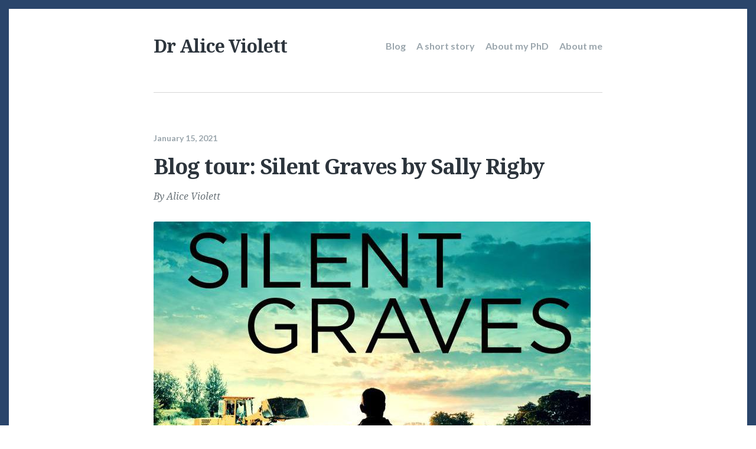

--- FILE ---
content_type: text/html; charset=utf-8
request_url: https://www.draliceviolett.com/blog-tour-silent-graves
body_size: 3462
content:
<!DOCTYPE html>
<html lang="en-US">
<head>
  <meta charset="utf-8">
  <meta name="viewport" content="width=device-width, initial-scale=1.0">
  <title>Blog tour: Silent Graves by Sally Rigby</title>
  <meta name="description" content="Thoughtful book reviews">
  <link rel="canonical" href="https://www.draliceviolett.com/blog-tour-silent-graves">
  <link rel="alternate" type="application/rss+xml" title="Dr Alice Violett Feed"
    href="https://www.draliceviolett.com/feed.xml">
  
  <!-- Styles -->
  <link href="https://fonts.googleapis.com/css?family=Lato:400,400i,700,700i%7CNoto+Serif:400,400i,700,700i&display=swap" rel="stylesheet">
  <link href="/assets/css/style.css" rel="stylesheet">
</head>
<body>

  <div id="page" class="site">
    <div class="inner">
      <header class="site-header">
  
  
  <p class="site-title"><a class="logo-text" href="/">Dr Alice Violett</a></p>
  
  <nav class="site-navigation">
    <div class="site-navigation-wrap">
      <h2 class="screen-reader-text">Main navigation</h2>
      <ul class="menu">
        
        
        
        <li class="menu-item ">
          <a class="" href="/">Blog</a>
        </li>
        
        
        
        <li class="menu-item ">
          <a class="" href="/an-unscheduled-stop/">A short story</a>
        </li>
        
        
        
        <li class="menu-item ">
          <a class="" href="/about-my-phd/">About my PhD</a>
        </li>
        
        
        
        <li class="menu-item ">
          <a class="" href="/about/">About me</a>
        </li>
        
      </ul><!-- .menu -->
      <button id="menu-close" class="menu-toggle"><span class="screen-reader-text">Close Menu</span><span
          class="icon-close" aria-hidden="true"></span></button>
    </div><!-- .site-navigation-wrap -->
  </nav><!-- .site-navigation -->
  <button id="menu-open" class="menu-toggle"><span class="screen-reader-text">Open Menu</span><span class="icon-menu" aria-hidden="true"></span></button>
</header>


      <main class="main-content fadeInDown delay_075s">

  <article class="post">
    <header class="post-header">
      <time class="post-date" datetime="2021-01-15">January 15, 2021</time>
      <h1 class="post-title">Blog tour: Silent Graves by Sally Rigby</h1>
      <div class="post-meta">
        By <span class="post-author">Alice Violett</span>
      </div><!-- .post-meta -->
      
    </header><!-- .post-header -->
    <div class="post-content">
      <p><img src="/images/silent-graves.jpg" alt="Silent Graves" /></p>

<p><strong>This post is part of a blog tour organised by <a href="https://damppebbles.com/">damppebbles</a>. I received a free copy of the book in return for an honest review.</strong></p>

<blockquote>
  <p>“Nothing remains buried forever…</p>
</blockquote>

<blockquote>
  <p>“When the bodies of two teenage girls are discovered on a building site, DCI Whitney Walker knows she’s on the hunt for a killer. The problem is the murders happened forty years ago and this is her first case with the new team. What makes it even tougher is that with budgetary restrictions in place, she only has two weeks to solve it.</p>
</blockquote>

<blockquote>
  <p>“Once again, she enlists the help of forensic psychologist Dr Georgina Cavendish, but as she digs deeper into the past, she uncovers hidden truths that hurtle through the decades and into the present.”</p>
</blockquote>

<p><img src="/images/silent-graves-200.jpg" alt="Silent Graves" style="float: right; margin-bottom: 10px; margin-left: 10px;" /></p>

<p>In <cite>Silent Graves</cite>, by Sally Rigby, we follow DCI Whitney Walker as she works to solve a historical case while getting used to managing a new team, working under a new supervisor, and getting used to a soulless new building. I quickly became invested in the case: I love reading about the ways detectives, pathologists and forensic scientists manage to uncover what happened in spite of the limitations of technology and record-keeping at the time and the effects of time on evidence and people’s memories.</p>

<p>The developments come thick and fast, which kept me hooked. The detective work itself goes relatively smoothly: Whitney is able to gather a fair bit of information despite the challenges of investigating a 40-year-old case (tech whiz DC Ellie Naylor is maybe a little <em>too</em> good) and the time constraints placed upon her, and nobody ends up in danger as a result of the discovery of the bodies.</p>

<p>The real challenges arise as a result of interpersonal clashes within the force. Rigby has a clear talent for portraying characters and relationships. I liked Whitney because she’s so sympathetic and compassionate - she really tunes in to the emotions of the people she speaks to as part of the investigation, and understands how and why humans react to events in different ways and end up doing the wrong thing.</p>

<p>At the same time, Whitney doesn’t suffer fools gladly, is confident in her abilities, and is assertive in leading her team. She works alongside several competent, confident women - namely her immediate superior, DS Helen Clyde; forensic psychologist and close friend George Cavendish; and pathologist Dr Claire Dexter - and it’s a real balm to see them refuse to soften themselves or downplay their abilities when they’re faced with male egos and entitlement.</p>

<p>Whitney’s new sergeant, Brian Chapman, is a case in point. He thinks he’s all that, has some difficulty with his listening skills, can be a bit heavy-handed in interviews, and thinks he knows better than the experts. It’s to Whitney’s credit that she handles this challenge so well, asserting her authority and calling him out when he doesn’t follow her instructions, but also remaining professional in her reactions to him, and giving him a chance to take her feedback on board and do better next time.</p>

<p>I hadn’t come across this nine-book series before, but on the strength of <cite>Silent Graves</cite> and the interest I now have in the characters and their backstories, I’ve signed up for the blog tour for the next instalment, <cite>Kill Shot</cite>, and added the first book, <cite>Deadly Games</cite>, to my Kindle library. I’m also looking forward to seeing more of the fictional town of Lenchester and its surroundings - the parts of it I saw in this instalment were really well-developed and easy to picture.</p>

<p><cite>Silent Graves</cite> is a well-written and enjoyable police procedural with a likeable, compassionate main character.</p>

<p><img src="/images/silent-graves-banner.jpg" alt="Silent Graves blog tour banner" /></p>

    </div><!-- .post-content -->

    

  <div class="pv5 flex-ns column-gap items-baseline">

  

    

      <a rel="prev" class="db w-half-ns mv3" href="/blog-tour-forgotten-lives"><span aria-label="Previous:">&larr;</span> Forgotten Lives - excerpt</a>

      |

      <a rel="next" class="db w-half-ns tr-ns mv3" href="/exit-by-belinda-bauer">Review: Exit by Belinda Bauer <span aria-label="Next:">&rarr;</span></a>

    

  

  </div>



    <div class="author-box">
      
      <div class="author-avatar" style="background-image: url('/images/alice-200.jpg')"><span class="screen-reader-text">Alice Violett's Picture</span></div>
      
      <div class="author-details">
        <h2 class="author-title">About Alice Violett</h2>
        <div class="author-bio"><p>Writer of blogs and short stories, reader of books, player of board games, lover of cats, editor of web content, haver of PhD.</p>
</div>
        
        <span class="author-location">Colchester, UK</span>
        
        
        <span class="author-website"><a href="https://www.draliceviolett.com" target="_blank" rel="noopener">https://www.draliceviolett.com</a></span>
        
      </div><!-- .author-details -->
    </div><!-- .author-box -->
  </article><!-- .post -->

  

</main><!-- .main-content -->

      <footer class="site-footer">
  <div class="offsite-links">
    
      
<a href="https://ohai.social/@alicemcalicepants" target="_blank" rel="noopener">
  <span class="fa-mastodon" aria-hidden="true"></span>
  <span class="screen-reader-text">Mastodon</span>
</a>

<a href="https://instagram.com/alicemcalicepants" target="_blank" rel="noopener">
  <span class="fa-instagram" aria-hidden="true"></span>
  <span class="screen-reader-text">Instagram</span>
</a>

<a href="https://www.linkedin.com/in/alice-violett-871710bb/" target="_blank" rel="noopener">
  <span class="fa-linkedin" aria-hidden="true"></span>
  <span class="screen-reader-text">LinkedIn</span>
</a>

    
  </div><!-- .offsite-links -->
  <div class="footer-bottom">
    <div class="site-info">
      <p>© Alice Violett 2025. Theme by <a href="https://www.justgoodthemes.com">JustGoodThemes</a>.</p>

    </div><!-- .site-info -->
    <a href="#page" id="back-to-top" class="back-to-top"><span class="screen-reader-text">Back to the top </span>&#8593;</a>
  </div><!-- .footer-bottom -->
</footer><!-- .site-footer -->

    </div><!-- .inner -->
  </div><!-- .site -->

  <!-- Scripts -->
  <script src="/assets/js/plugins.js"></script>
  <script src="/assets/js/custom.js"></script>

</body>
</html>


--- FILE ---
content_type: text/css; charset=utf-8
request_url: https://www.draliceviolett.com/assets/css/style.css
body_size: 4239
content:
@font-face{font-family:'FontAwesome';src:url("../fonts/fa-brands-400.woff2?471qre") format("woff2"),url("../fonts/brands.svg?471qre#FontAwesome") format("svg"),url("../fonts/fa-brands-400.ttf?471qre") format("truetype"),url("../fonts/fa-v4compatibility.woff2?471qre") format("woff2"),url("../fonts/fontawesome.svg?471qre#FontAwesome") format("svg"),url("../fonts/fa-v4compatibility.ttf?471qre") format("truetype");font-weight:normal;font-style:normal}[class^="fa-"],[class*=" fa-"]{font-family:'FontAwesome' !important;speak:none;font-style:normal;font-weight:normal;font-variant:normal;text-transform:none;line-height:1;-webkit-font-smoothing:antialiased;-moz-osx-font-smoothing:grayscale}.fa-rss:before{content:"\f09e"}.fa-envelope:before{content:"\f0e0"}.fa-linkedin:before{content:"\f08c"}.fa-twitter:before{content:"\f099"}.fa-facebook:before{content:"\f09a"}.fa-github:before{content:"\f09b"}.fa-pinterest:before{content:"\f0d2"}.fa-youtube:before{content:"\f167"}.fa-stack-overflow:before{content:"\f16c"}.fa-instagram:before{content:"\f16d"}.fa-dribbble:before{content:"\f17d"}.fa-reddit:before{content:"\f1a1"}.fa-codepen:before{content:"\f1cb"}.fa-medium:before{content:"\f23a"}.fa-product-hunt:before{content:"\f288"}.fa-gitlab:before{content:"\f296"}.fa-quora:before{content:"\f2c4"}.fa-patreon:before{content:"\f3d9"}.fa-vimeo:before{content:"\f40a"}.fa-dev:before{content:"\f6cc"}.fa-mastodon:before{content:"\f4f6"}article,aside,details,figcaption,figure,footer,header,hgroup,main,nav,section,summary{display:block}audio,canvas,video{display:inline-block}audio:not([controls]){display:none;height:0}[hidden],template{display:none}html{font-size:112.5%;-ms-text-size-adjust:100%;-webkit-text-size-adjust:100%;min-height:100%}body{margin:0}a{background-color:transparent}a:focus{outline:thin dotted}a:active,a:hover{outline:0}abbr[title]{border-bottom:1px dotted}b,strong{font-weight:bold}dfn{font-style:italic}small{font-size:80%}sub,sup{font-size:75%;line-height:0;position:relative;vertical-align:baseline}sup{top:-0.5em}sub{bottom:-0.25em}img{-ms-interpolation-mode:bicubic;border:0;vertical-align:middle}svg:not(:root){overflow:hidden}figure{margin:0}pre{overflow:auto}code,kbd,pre,samp{font-family:Inconsolata, monospace, sans-serif;font-size:1em}blockquote,q{quotes:none}blockquote:before,blockquote:after,q:before,q:after{content:"";content:none}form{margin:0}button,input,optgroup,select,textarea{color:inherit;font:inherit;margin:0}button{overflow:visible}button,select{text-transform:none}button,html input[type="button"],input[type="reset"],input[type="submit"]{-webkit-appearance:button;cursor:pointer}button[disabled],html input[disabled]{cursor:default}button::-moz-focus-inner,input::-moz-focus-inner{border:0;padding:0}input{line-height:normal}input[type="checkbox"],input[type="radio"]{box-sizing:border-box;padding:0}input[type="number"]::-webkit-inner-spin-button,input[type="number"]::-webkit-outer-spin-button{height:auto}input[type="search"]{-webkit-appearance:textfield;-moz-box-sizing:content-box;-webkit-box-sizing:content-box;box-sizing:content-box}input[type="search"]::-webkit-search-cancel-button,input[type="search"]::-webkit-search-decoration{-webkit-appearance:none}textarea{overflow:auto}optgroup{font-weight:bold}table{border-collapse:collapse;border-spacing:0}html,button,input,select,textarea{font-family:"Lato","Helvetica Neue",Helvetica,sans-serif}html{border:15px solid #2a456b;box-sizing:border-box}@media only screen and (max-width: 600px){html{border-width:5px;font-size:100%}}body{color:#6b747a;-moz-osx-font-smoothing:grayscale;-webkit-font-smoothing:antialiased;line-height:1.66667;padding-left:30px;padding-right:30px}a{color:#2a456b;text-decoration:underline;-webkit-transition:color .3s ease;transition:color .3s ease}a:hover{color:#2c343c;text-decoration:underline}details>summary{cursor:pointer;color:#2a456b;text-decoration:underline;-webkit-transition:color .3s ease;transition:color .3s ease}details>summary:hover{color:#2c343c;text-decoration:underline}h1,h2,h3,h4,h5,h6{color:#2c343c;font-family:"Noto Serif",Georgia,serif;font-weight:bold;line-height:1.2;margin:2rem 0 1rem;text-rendering:optimizeLegibility}h1:first-child,h2:first-child,h3:first-child,h4:first-child,h5:first-child,h6:first-child{margin-top:0}h1{font-size:2rem;line-height:1.11111;letter-spacing:-1px}@media only screen and (max-width: 600px){h1{font-size:1.875rem;letter-spacing:normal;line-height:1.2}}h2{font-size:1.66667rem;letter-spacing:-1px}@media only screen and (max-width: 600px){h2{font-size:1.5rem;letter-spacing:normal}}h3{font-size:1.33333rem}@media only screen and (max-width: 600px){h3{font-size:1.25em}}h4{font-size:1.11111rem}h5{font-size:1rem}h6{font-size:0.88889rem}p{margin:0 0 1.66667em}address{font-style:italic;margin:0 0 1.66667em}mark{background:#fff7c5;padding:0 3px}ins{background:#fff7c5;padding:0 3px;text-decoration:none}pre{background:#fbfbfb;border:1px solid #d7d7d7;border-radius:3px;font-family:Consolas, "Andale Mono", "Courier New", Courier, monospace;font-size:0.88889rem;margin:0 0 1.875em;overflow:auto;padding:10px;white-space:pre}:not(pre)>code{background:#fbfbfb;border:1px solid #d7d7d7;border-radius:3px;font-family:Consolas, "Andale Mono", "Courier New", Courier, monospace;font-size:0.88889rem;padding:1px 3px;white-space:pre}blockquote{border-left:3px solid #2c343c;color:#2c343c;font-family:"Noto Serif",Georgia,serif;font-style:italic;margin:0 0 1.66667em -30px;padding:0 0 0 30px}@media only screen and (max-width: 910px){blockquote{margin-left:0;padding-left:24px}}blockquote p{margin:0 0 0.83333em}blockquote small,blockquote cite{color:#6b747a;display:inline-block;font-size:0.88889em}dl{margin:0}dt{font-weight:bold}dd{margin:0 0 1.66667em}ul,ol{margin:0 0 1.66667em;padding:0 0 0 24px}li>ul,li>ol{margin-bottom:0}hr{background:#d7d7d7;border:0;height:1px;margin:2.5em 0}table{border-bottom:1px solid #d7d7d7;line-height:1.33333;margin:0 0 1.66667em;text-align:left;width:100%}caption{font-size:0.88889em;margin-bottom:0.9375em;text-align:left}th,td{border-top:1px solid #d7d7d7;padding:8px}th{color:#2c343c;font-weight:bold}table tbody>tr:nth-child(odd){background:#fbfbfb}img{border-radius:3px;height:auto;max-width:100%}embed,iframe,object,video{max-width:100%}.js-reframe,.image-card{margin:0 0 1.66667em}.image-card figcaption{color:#9ba6ad;font-size:0.77778rem;padding-top:0.5em;text-align:left}@media only screen and (min-width: 851px){.width-full img,.width-wide img{margin-left:calc(425px - 50vw);margin-right:calc(425px - 50vw);max-width:none;width:calc(100vw - 90px)}}@media only screen and (min-width: 971px){.width-wide img{margin-left:-60px;margin-right:-60px;width:880px}}.inner:after,.site-header:after,.site-footer:after{clear:both}.inner:before,.inner:after,.post-content:before,.post-content:after{content:"";display:table}.screen-reader-text{border:0 none;clip:rect(1px, 1px, 1px, 1px);height:1px;overflow:hidden;padding:0;position:absolute !important;width:1px}::-moz-selection{background:#e4edfa;color:#2c343c;text-shadow:none}::selection{background:#e4edfa;color:#2c343c;text-shadow:none}#menu-open,#menu-close,.back-to-top{background:0;border:1px solid #d7d7d7;border-radius:3px;box-sizing:border-box;color:#6b747a;padding:0;position:relative;height:36px;width:36px;-webkit-transition:border-color .3s, color .3s;transition:border-color .3s, color .3s}#menu-open:hover,#menu-open:focus,#menu-open:active,#menu-close:hover,#menu-close:focus,#menu-close:active,.back-to-top:hover,.back-to-top:focus,.back-to-top:active{border-color:#2a456b;color:#2a456b;outline:0}.basic-button{width:100%;padding:0.25em;background-color:#2a456b;color:#FFFFFF;border-radius:5em;display:block;text-align:center;text-decoration:none;margin-bottom:1em}.basic-button:hover{color:#FFFFFF;text-decoration:underline}.remove-markers{padding-left:0;list-style-type:none}.icon-menu{background:currentColor;color:inherit;height:2px;left:50%;margin-left:-11px;margin-top:-1px;position:absolute;top:50%;width:22px}.icon-menu:before,.icon-menu:after{background:currentColor;content:"";height:100%;left:0;position:absolute;width:100%}.icon-menu:before{top:-5px}.icon-menu:after{bottom:-5px}.icon-close{background:0;color:inherit;height:2px;left:50%;margin-left:-12px;margin-top:-1px;position:absolute;top:50%;width:24px}.icon-close:before,.icon-close:after{background:currentColor;content:"";height:100%;left:0;position:absolute;width:100%}.icon-close:before{top:0;-webkit-transform:rotate(45deg);transform:rotate(45deg)}.icon-close:after{top:0;-webkit-transform:rotate(-45deg);transform:rotate(-45deg)}.inner{margin:0 auto;max-width:760px}.site-header{border-bottom:1px solid #d7d7d7;-ms-flex-align:center;-webkit-align-items:center;align-items:center;display:-ms-flexbox;display:-webkit-flex;display:flex;padding-bottom:3.33333em;padding-top:2.5em}.site-title{color:#2c343c;font-family:"Noto Serif",Georgia,serif;font-size:1.66667rem;font-weight:bold;letter-spacing:-1px;line-height:1.2;margin:0 15px 0 0}@media only screen and (max-width: 600px){.site-title{font-size:1.5rem;letter-spacing:normal}}.site-title a{color:#2c343c;text-decoration:none}.site-title a:hover{color:#2a456b}.site-navigation{margin-left:auto}.menu{list-style:none;margin:0;padding:0}.menu-item{display:inline-block;margin:0 0 0 15px}.menu-item a{color:#9ba6ad;display:inline-block;font-size:0.88889rem;font-weight:bold;padding:5px 0;text-decoration:none}.menu-item a:hover{color:#2a456b}.menu-toggle{display:none}.site-description{border-bottom:1px solid #d7d7d7;font-family:"Noto Serif",Georgia,serif;font-size:1.33333em;font-style:italic;padding-bottom:3.33333rem;padding-top:2.22222rem}@media only screen and (max-width: 600px){.site-description{font-size:1.25em;padding-bottom:2.8125rem;padding-top:1.875rem}}.site-description p{margin-bottom:0}@media only screen and (max-width: 800px){#menu-open{display:block;-ms-flex:0 0 auto;-webkit-flex:0 0 auto;flex:0 0 auto;margin-left:auto}#menu-close{display:block;position:absolute;right:45px;top:3.33333rem}.site-navigation{-webkit-overflow-scrolling:touch;background:#fff;bottom:0;left:0;margin:0;opacity:0;overflow:hidden;pointer-events:none;position:absolute;right:0;top:0;visibility:hidden;z-index:-1}.site-navigation-wrap{height:100%;overflow:auto;-webkit-overflow-scrolling:touch;position:relative}.menu{opacity:0;padding:7rem 45px 2.5rem}.menu-item{border-bottom:1px solid #d7d7d7;display:block;margin:0}.menu-item:last-child{border:0}.menu-item a{display:block;padding:0.5rem 0}.menu--opened .site{height:100%;left:0;overflow:hidden;position:fixed;top:0;width:100%;z-index:998}.menu--opened .site-navigation{opacity:1;pointer-events:auto;visibility:visible;z-index:999}.menu--opened .menu{opacity:1}}@media only screen and (max-width: 600px){#menu-close{right:35px;top:2.8125rem}.menu{padding:6.375rem 35px 2.5rem}}.post{border-bottom:1px solid #d7d7d7;padding:3.33333em 0 1.66667em}.post-header{margin-bottom:1.66667em}.post-date{color:#9ba6ad;display:inline-block;font-size:14px;font-weight:bold;margin-bottom:1.25em}.post-meta{font-family:"Noto Serif",Georgia,serif;font-size:0.88889rem;font-style:italic;margin-bottom:1.11111rem}.post-tags a:before{content:"\0023"}.post-title{font-size:2rem;margin:0 0 1rem}@media only screen and (max-width: 600px){.post-title{font-size:1.875rem;letter-spacing:normal;line-height:1.2}}.post-title a{color:inherit;text-decoration:none}.post-title a:hover{color:#2a456b}.read-more{font-weight:bold}.author-box{border-top:1px solid #d7d7d7;padding-top:1.66667em;margin-top:2rem}.author-box .author-avatar{background-size:cover;border-radius:50%;display:block;height:90px;float:left;margin-right:30px;width:90px}.author-box .author-avatar+.author-details{padding-left:120px}.author-box .author-title{font-size:1.11111rem}.author-box .author-bio{line-height:1.5}.author-box .author-bio p{margin-bottom:1em}.author-box .author-location,.author-box .author-website{color:#9ba6ad;display:inline-block;font-family:"Noto Serif",Georgia,serif;font-size:0.88889rem;font-style:italic;margin-bottom:1rem;margin-right:5px}@media only screen and (max-width: 480px){.author-box .author-avatar{float:none;margin-bottom:1.25em;margin-right:0}.author-box .author-avatar+.author-details{padding-left:0}}.post-share{padding:1.66667em 0 3.33333em}.post-share span{color:#9ba6ad;display:inline-block;font-size:0.88889em;margin-right:15px}.post-share a{border:1px solid #d7d7d7;border-radius:3px;color:#6b747a;display:inline-block;font-size:14px;margin-bottom:0.5em;margin-right:5px;padding:3px 10px;text-decoration:none;-webkit-transition:.3s ease;transition:.3s ease}.post-share a:hover{border-color:#2a456b;color:#2a456b}.archive-tags{font-style:italic}.archive-tags a{margin-right:5px}.archive-tags a:before{content:"\0023"}.archive-top-link{color:#9ba6ad;font-size:0.88889em;margin-bottom:1.25em}.archive-post-list{list-style:none;padding:0}.archive-post-list li{margin-bottom:1em}.archive-meta{color:#9ba6ad}.archive-meta .archive-date{font-size:14px;font-weight:bold}.comments-area{border-bottom:1px solid #d7d7d7;padding:1.66667em 0 3.33333em}.comments-title{font-size:1.33333rem}@media only screen and (max-width: 600px){.comments-title{font-size:1.25rem}}.pagination{border-bottom:1px solid #d7d7d7;color:#6b747a;font-weight:bold;padding:2.22222em 0 3.33333em;text-align:center}.nav-links{position:relative}.page-number{display:block;font-size:14px;line-height:1.5}.older-posts,.newer-posts{display:inline-block;font-size:0.88889em;line-height:1.875}.older-posts{margin-top:0.5rem}.newer-posts{margin-bottom:0.5rem}@media only screen and (min-width: 481px){.older-posts,.newer-posts{margin:0;position:absolute;top:50%;-webkit-transform:translateY(-50%);transform:translateY(-50%)}.older-posts{right:0}.newer-posts{left:0}}.site-footer{padding:1.66667em 0}.offsite-links{margin-bottom:1.11111em}.offsite-links a{color:#6b747a;display:inline-block;font-size:18px;margin-right:15px;text-decoration:none}.offsite-links a:hover{color:#2a456b}.site-info{font-size:14px}.back-to-top{display:inline-block;font-size:18px;margin-top:1.25rem;padding:1px 0 3px;text-align:center;text-decoration:none;-webkit-transition:.3s ease;transition:.3s ease}.back-to-top:hover{text-decoration:none}@media only screen and (min-width: 481px){.footer-bottom{padding-right:60px;position:relative}.back-to-top{margin:0;position:absolute;right:0;top:50%;-webkit-transform:translateY(-50%);transform:translateY(-50%)}}@-webkit-keyframes fadeInOpacity{0%{opacity:0}100%{opacity:.15}}@keyframes fadeInOpacity{0%{opacity:0}100%{opacity:.15}}.fadeInDown{-webkit-animation-duration:0.7s;animation-duration:0.7s;-webkit-animation-fill-mode:both;animation-fill-mode:both;-webkit-animation-name:fadeInDown;animation-name:fadeInDown}.delay_05s{-webkit-animation-delay:0.5s;-moz-animation-delay:0.5s;animation-delay:0.5s}.delay_075s{-webkit-animation-delay:0.75s;-moz-animation-delay:0.75s;animation-delay:0.75s}.delay_1s{-webkit-animation-delay:1s;-moz-animation-delay:1s;animation-delay:1s}@-webkit-keyframes fadeInDown{from{opacity:0;-webkit-transform:translateY(-20px);transform:translateY(-20px)}to{opacity:1;-webkit-transform:translateY(0);transform:translateY(0)}}@keyframes fadeInDown{from{opacity:0;-webkit-transform:translateY(-20px);transform:translateY(-20px)}to{opacity:1;-webkit-transform:translateY(0);transform:translateY(0)}}code[class*="language-"],pre[class*="language-"]{color:#2c343c;background:none;font-family:Consolas, "Andale Mono", "Courier New", Courier, monospace;font-size:0.88889rem;text-align:left;white-space:pre;word-spacing:normal;word-break:normal;word-wrap:normal;line-height:1.5;-moz-tab-size:4;-o-tab-size:4;tab-size:4;-webkit-hyphens:none;-moz-hyphens:none;-ms-hyphens:none;hyphens:none}@media print{code[class*="language-"],pre[class*="language-"]{text-shadow:none}}pre[class*="language-"]{padding:1em;margin:.5em 0;overflow:auto}:not(pre)>code[class*="language-"],pre[class*="language-"]{background:#fbfbfb}:not(pre)>code[class*="language-"]{padding:.1em;border-radius:.3em;white-space:normal}.token.comment,.token.prolog,.token.doctype,.token.cdata{color:slategray}.token.punctuation{color:#999}.namespace{opacity:.7}.token.property,.token.tag,.token.boolean,.token.number,.token.constant,.token.symbol,.token.deleted{color:#905}.token.selector,.token.attr-name,.token.string,.token.char,.token.builtin,.token.inserted{color:#690}.token.operator,.token.entity,.token.url,.language-css .token.string,.style .token.string{color:#9a6e3a;background:rgba(255,255,255,0.5)}.token.atrule,.token.attr-value,.token.keyword{color:#07a}.token.function,.token.class-name{color:#dd4a68}.token.regex,.token.important,.token.variable{color:#e90}.token.important,.token.bold{font-weight:bold}.token.italic{font-style:italic}.token.entity{cursor:help}


--- FILE ---
content_type: text/javascript; charset=utf-8
request_url: https://www.draliceviolett.com/assets/js/custom.js
body_size: 143
content:
/**
 * Main JS file for Scriptor behaviours
 */

// Responsive video embeds
let videoEmbeds = [
  'iframe[src*="youtube.com"]',
  'iframe[src*="vimeo.com"]'
];
reframe(videoEmbeds.join(','));

// Menu on small screens
let menuToggle = document.querySelectorAll('.menu-toggle');
if (menuToggle) {
  for (let i = 0; i < menuToggle.length; i++) {
    menuToggle[i].addEventListener('click', function (e) {
      document.body.classList.toggle('menu--opened');
      e.preventDefault();
    }, false);
  }
}
